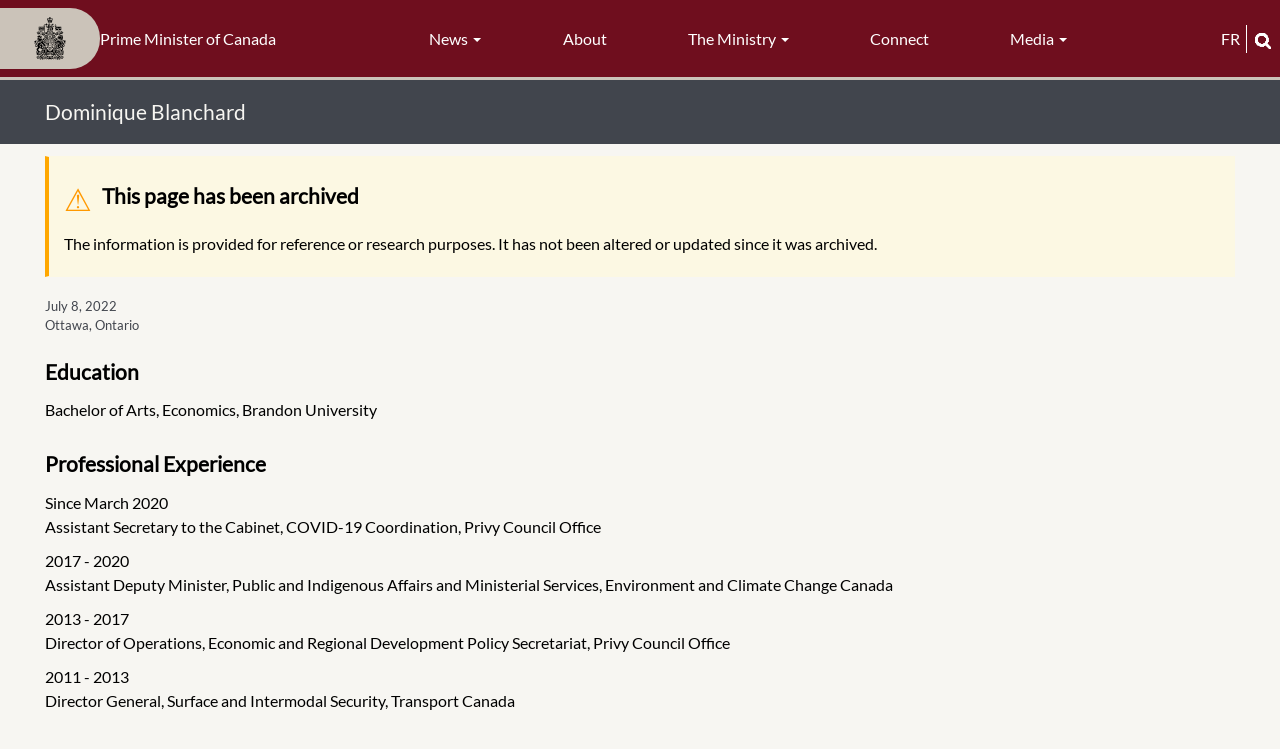

--- FILE ---
content_type: text/html; charset=UTF-8
request_url: https://www.pm.gc.ca/en/news/backgrounders/2022/07/08/dominique-blanchard
body_size: 9381
content:
<!DOCTYPE html>
<html  lang="en" dir="ltr" prefix="content: http://purl.org/rss/1.0/modules/content/  dc: http://purl.org/dc/terms/  foaf: http://xmlns.com/foaf/0.1/  og: http://ogp.me/ns#  rdfs: http://www.w3.org/2000/01/rdf-schema#  schema: http://schema.org/  sioc: http://rdfs.org/sioc/ns#  sioct: http://rdfs.org/sioc/types#  skos: http://www.w3.org/2004/02/skos/core#  xsd: http://www.w3.org/2001/XMLSchema# ">
  <head>
    <meta charset="utf-8" />
<script async src="https://www.googletagmanager.com/gtag/js?id=UA-10314923-1"></script>
<script>window.dataLayer = window.dataLayer || [];function gtag(){dataLayer.push(arguments)};gtag("js", new Date());gtag("set", "developer_id.dMDhkMT", true);gtag("config", "UA-10314923-1", {"groups":"default","anonymize_ip":true,"page_placeholder":"PLACEHOLDER_page_path","allow_ad_personalization_signals":false});gtag("config", "G-X0CF1QF6RK", {"groups":"default","page_placeholder":"PLACEHOLDER_page_location","allow_ad_personalization_signals":false});</script>
<meta name="description" content="Education Bachelor of Arts, Economics, Brandon University Professional Experience Since March 2020 Assistant Secretary to the Cabinet, COVID-19 Coordination, Privy Council Office 2017 - 2020 Assistant Deputy Minister, Public and Indigenous Affairs and Ministerial Services, Environment and Climate Change Canada 2013 - 2017 Director of Operations, Economic and Regional Development Policy Secretariat, Privy Council Office 2011 - 2013 Director General, Surface and Intermodal Security, Transport Canada" />
<meta name="geo.placename" content="Ottawa, Ontario" />
<link rel="canonical" href="https://www.pm.gc.ca/en/news/backgrounders/2022/07/08/dominique-blanchard" />
<meta name="robots" content="index, follow, noarchive" />
<link rel="shortlink" href="https://www.pm.gc.ca/en/node/19891" />
<meta property="og:site_name" content="Prime Minister of Canada" />
<meta property="og:type" content="Article" />
<meta property="og:url" content="https://www.pm.gc.ca/en/news/backgrounders/2022/07/08/dominique-blanchard" />
<meta property="og:title" content="Dominique Blanchard" />
<meta property="og:image" content="https://www.pm.gc.ca/sites/pm/files/media/override_sharing/2023-01/PM_Title_BK_EN.png" />
<meta property="og:image:type" content="image/jpeg" />
<meta property="og:updated_time" content="Fri, 04/04/2025 - 09:27" />
<meta property="og:locality" content="Ottawa, Ontario" />
<meta property="article:published_time" content="Fri, 07/08/2022 - 09:19" />
<meta property="article:modified_time" content="Fri, 04/04/2025 - 09:27" />
<meta name="twitter:card" content="summary_large_image" />
<meta name="twitter:description" content="Education Bachelor of Arts, Economics, Brandon University Professional Experience Since March 2020 Assistant Secretary to the Cabinet, COVID-19 Coordination, Privy Council Office 2017 - 2020 Assistant Deputy Minister, Public and Indigenous Affairs and Ministerial Services, Environment and Climate Change Canada 2013 - 2017 Director of Operations, Economic and Regional Development Policy Secretariat, Privy Council Office 2011 - 2013 Director General, Surface and Intermodal Security, Transport Canada" />
<meta name="twitter:title" content="Dominique Blanchard" />
<meta name="twitter:image" content="https://www.pm.gc.ca/sites/pm/files/media/override_sharing/2023-01/PM_Title_BK_EN.png" />
<link rel="alternate" hreflang="en" href="/en/node/19891" />
<link rel="alternate" hreflang="fr" href="/fr/node/19891" />
<meta name="Generator" content="Drupal 10 (https://www.drupal.org)" />
<meta name="MobileOptimized" content="width" />
<meta name="HandheldFriendly" content="true" />
<meta name="viewport" content="width=device-width, initial-scale=1.0" />
<link rel="icon" href="/themes/pm_theme/favicon.ico" type="image/vnd.microsoft.icon" />

    <title>Dominique Blanchard | Prime Minister of Canada</title>
    <link rel="stylesheet" media="all" href="/sites/pm/files/css/css_LBOR6tlhS-Mwl2KfXsMs0NTqpMUD0MJ7WAb4M2DbVPk.css?delta=0&amp;language=en&amp;theme=pm_theme&amp;include=eJxlzkEOwyAMRNELgTgSwsGkCBsj22qU21fNoqna3ddbjAZE3FzLSk0L4yE6AnxsJ4FC0fykPvewDazdRXOfFacDyTbSV4fFuVTuMy2OV7zFH8j4O6VoS6b1J2YvQJhbJ0dNt8fLg53myAmKYTgQmijn--CfvACqz1K3" />
<link rel="stylesheet" media="all" href="https://cdn.jsdelivr.net/npm/entreprise7pro-bootstrap@3.4.5/dist/css/bootstrap.min.css" integrity="sha256-J8Qcym3bYNXc/gGB6fs4vFv/XDiug+tOuXJlsIMrXzo=" crossorigin="anonymous" />
<link rel="stylesheet" media="all" href="/sites/pm/files/css/css_dU8njyKn9YMWZZwdujH3unHRNnpT9WrOVTy9XZX-n0s.css?delta=2&amp;language=en&amp;theme=pm_theme&amp;include=eJxlzkEOwyAMRNELgTgSwsGkCBsj22qU21fNoqna3ddbjAZE3FzLSk0L4yE6AnxsJ4FC0fykPvewDazdRXOfFacDyTbSV4fFuVTuMy2OV7zFH8j4O6VoS6b1J2YvQJhbJ0dNt8fLg53myAmKYTgQmijn--CfvACqz1K3" />

    
     
    <link type="text/css" rel="stylesheet" href="/themes/pm_theme/css/pm.css?t=1761767593" />
    <link rel="stylesheet" href="https://use.fontawesome.com/releases/v5.6.3/css/all.css" integrity="sha384-UHRtZLI+pbxtHCWp1t77Bi1L4ZtiqrqD80Kn4Z8NTSRyMA2Fd33n5dQ8lWUE00s/" crossorigin="anonymous">
    <link rel="stylesheet" href="https://cdnjs.cloudflare.com/ajax/libs/font-awesome/6.4.2/css/all.min.css">
    <link href='https://fonts.googleapis.com/css?family=Hind' rel='stylesheet' type='text/css'>
    <link type="text/css" rel="stylesheet" href="/themes/pm_theme/css/print.css" />
    <link rel="preconnect" href="https://fonts.gstatic.com" crossorigin>
    <link href="https://fonts.googleapis.com/css2?family=Bitter:wght@100;200;400;700;800&display=swap" rel="stylesheet">
    
        
      <!-- SC search crawler metatags -->
      <meta name="dcterms.issued" title="W3CDTF" content="2022-07-08" />
      <meta name="dcterms.modified" title="W3CDTF" content="2025-04-04" />
      
                              <script>!function(e){var n="https://s.go-mpulse.net/boomerang/";if("False"=="True")e.BOOMR_config=e.BOOMR_config||{},e.BOOMR_config.PageParams=e.BOOMR_config.PageParams||{},e.BOOMR_config.PageParams.pci=!0,n="https://s2.go-mpulse.net/boomerang/";if(window.BOOMR_API_key="P4JET-AWKAL-S87FT-8DFXX-7MME9",function(){function e(){if(!o){var e=document.createElement("script");e.id="boomr-scr-as",e.src=window.BOOMR.url,e.async=!0,i.parentNode.appendChild(e),o=!0}}function t(e){o=!0;var n,t,a,r,d=document,O=window;if(window.BOOMR.snippetMethod=e?"if":"i",t=function(e,n){var t=d.createElement("script");t.id=n||"boomr-if-as",t.src=window.BOOMR.url,BOOMR_lstart=(new Date).getTime(),e=e||d.body,e.appendChild(t)},!window.addEventListener&&window.attachEvent&&navigator.userAgent.match(/MSIE [67]\./))return window.BOOMR.snippetMethod="s",void t(i.parentNode,"boomr-async");a=document.createElement("IFRAME"),a.src="about:blank",a.title="",a.role="presentation",a.loading="eager",r=(a.frameElement||a).style,r.width=0,r.height=0,r.border=0,r.display="none",i.parentNode.appendChild(a);try{O=a.contentWindow,d=O.document.open()}catch(_){n=document.domain,a.src="javascript:var d=document.open();d.domain='"+n+"';void(0);",O=a.contentWindow,d=O.document.open()}if(n)d._boomrl=function(){this.domain=n,t()},d.write("<bo"+"dy onload='document._boomrl();'>");else if(O._boomrl=function(){t()},O.addEventListener)O.addEventListener("load",O._boomrl,!1);else if(O.attachEvent)O.attachEvent("onload",O._boomrl);d.close()}function a(e){window.BOOMR_onload=e&&e.timeStamp||(new Date).getTime()}if(!window.BOOMR||!window.BOOMR.version&&!window.BOOMR.snippetExecuted){window.BOOMR=window.BOOMR||{},window.BOOMR.snippetStart=(new Date).getTime(),window.BOOMR.snippetExecuted=!0,window.BOOMR.snippetVersion=12,window.BOOMR.url=n+"P4JET-AWKAL-S87FT-8DFXX-7MME9";var i=document.currentScript||document.getElementsByTagName("script")[0],o=!1,r=document.createElement("link");if(r.relList&&"function"==typeof r.relList.supports&&r.relList.supports("preload")&&"as"in r)window.BOOMR.snippetMethod="p",r.href=window.BOOMR.url,r.rel="preload",r.as="script",r.addEventListener("load",e),r.addEventListener("error",function(){t(!0)}),setTimeout(function(){if(!o)t(!0)},3e3),BOOMR_lstart=(new Date).getTime(),i.parentNode.appendChild(r);else t(!1);if(window.addEventListener)window.addEventListener("load",a,!1);else if(window.attachEvent)window.attachEvent("onload",a)}}(),"".length>0)if(e&&"performance"in e&&e.performance&&"function"==typeof e.performance.setResourceTimingBufferSize)e.performance.setResourceTimingBufferSize();!function(){if(BOOMR=e.BOOMR||{},BOOMR.plugins=BOOMR.plugins||{},!BOOMR.plugins.AK){var n=""=="true"?1:0,t="",a="cj2arnqxzvmzw2l3x24a-f-02c9681da-clientnsv4-s.akamaihd.net",i="false"=="true"?2:1,o={"ak.v":"39","ak.cp":"1475330","ak.ai":parseInt("919422",10),"ak.ol":"0","ak.cr":10,"ak.ipv":4,"ak.proto":"h2","ak.rid":"14273652","ak.r":38938,"ak.a2":n,"ak.m":"","ak.n":"essl","ak.bpcip":"18.116.8.0","ak.cport":48250,"ak.gh":"23.55.170.173","ak.quicv":"","ak.tlsv":"tls1.3","ak.0rtt":"","ak.0rtt.ed":"","ak.csrc":"-","ak.acc":"","ak.t":"1769717432","ak.ak":"hOBiQwZUYzCg5VSAfCLimQ==e53tqCAF1stYPldaQO9HmBPRBGAtBmtq7+75gebJnQnnpw4G5ClcRJnBdxBDyPwIKLG/cEH1HDBKZI8vIHZh+4RLXUMxON/8tsz9zA4rqW3jg4BnFyLeII/eoFWsVTmL8VVucQsTec/Dt9wEbEoroJ9ewpnhXSNM9lEZOI2SUDu9Dx/dUoY63b/ZY0qCXtPwRQDyG9lgbfTvClfAS3LpN9fo8JkjY3h4x9WPjCjE6Na7jDz/7FEMj27naitwsuPNMiNsGE3rkVOoQlOX+xsG6pCJqDuzG4eclvS49C+mwNp7YPBkjWh1OaCB0RhO+PE2iMcBfp6tYdSiA/8O6Lr6yPiDOhRBviycY7o48TMK8Nd4rzbNK9DDv5RheZ8LSaeYY+n6IN5T1nZ3534eAUC/hWdVLW2yhp3sfxdkO1FLDHc=","ak.pv":"51","ak.dpoabenc":"","ak.tf":i};if(""!==t)o["ak.ruds"]=t;var r={i:!1,av:function(n){var t="http.initiator";if(n&&(!n[t]||"spa_hard"===n[t]))o["ak.feo"]=void 0!==e.aFeoApplied?1:0,BOOMR.addVar(o)},rv:function(){var e=["ak.bpcip","ak.cport","ak.cr","ak.csrc","ak.gh","ak.ipv","ak.m","ak.n","ak.ol","ak.proto","ak.quicv","ak.tlsv","ak.0rtt","ak.0rtt.ed","ak.r","ak.acc","ak.t","ak.tf"];BOOMR.removeVar(e)}};BOOMR.plugins.AK={akVars:o,akDNSPreFetchDomain:a,init:function(){if(!r.i){var e=BOOMR.subscribe;e("before_beacon",r.av,null,null),e("onbeacon",r.rv,null,null),r.i=!0}return this},is_complete:function(){return!0}}}}()}(window);</script></head>
  <body class="anonymous article node-19891 published-yes path-node page-node-type-article has-glyphicons">
    <a href="#main-content" class="visually-hidden focusable skip-link">
              Skip to main content
          </a>  
    
      <div class="dialog-off-canvas-main-canvas" data-off-canvas-main-canvas>
    
  <div class="main-container container-fluid js-quickedit-main-content">
    <h1 class="visually-hidden">Main Container</h1>
    
        <div class="main-header">
  <div class="branding" role="banner" tabindex="0">
    <a href="/en" class="home-link" tabindex="-1">
      <div class="pill-wrapper">
        <img src="/themes/pm_theme/images/PM_CoatOfArms.svg" width="100" alt="Prime Minister Crest">
      </div>
      <div class="slogan">
       Prime Minister of Canada
      </div>
    </a>
  </div>

                  <nav class="navbar navbar-inverse container-fluid" id="navbar">
        
        <div class="navbar-header">
          <h1 class="visually-hidden">Navigation</h1>
            <div class="region region-navigation">
    <nav aria-labelledby="block-pmmenu-menu" id="block-pmmenu">
            
  <h2 class="visually-hidden" id="block-pmmenu-menu">PM menu</h2>
  

        
      <ul class="menu menu--pm-menu nav">
                      <li class="expanded dropdown first">
                                                                    <button class="dropdown-toggle" data-toggle="dropdown" type="button">News <span class="caret"></span></button>
                        <ul class="dropdown-menu">
                      <li class="first">
                                        <a href="/en/news" data-drupal-link-system-path="news">All News</a>
              </li>
                      <li>
                                        <a href="/en/news/releases" data-drupal-link-system-path="news/releases">News Releases</a>
              </li>
                      <li>
                                        <a href="/en/news/statements" data-drupal-link-system-path="news/statements">Statements</a>
              </li>
                      <li>
                                        <a href="/en/news/readouts" data-drupal-link-system-path="news/readouts">Readouts</a>
              </li>
                      <li>
                                        <a href="/en/news/speeches" data-drupal-link-system-path="news/speeches">Speeches</a>
              </li>
                      <li class="last">
                                        <a href="/en/news/media-advisories" data-drupal-link-system-path="news/media-advisories">Media Advisories</a>
              </li>
        </ul>
  
              </li>
                      <li>
                                        <a href="/en/about" data-drupal-link-system-path="node/2">About</a>
              </li>
                      <li class="expanded dropdown">
                                                                    <button class="dropdown-toggle" data-toggle="dropdown" type="button">The Ministry <span class="caret"></span></button>
                        <ul class="dropdown-menu">
                      <li class="first">
                                        <a href="/en/cabinet" data-drupal-link-system-path="cabinet">Cabinet</a>
              </li>
                      <li>
                                        <a href="/en/secretaries-state" data-drupal-link-system-path="secretaries-state">Secretaries of State</a>
              </li>
                      <li>
                                        <a href="/en/parliamentary-secretaries" data-drupal-link-system-path="parliamentary-secretaries">Parliamentary Secretaries</a>
              </li>
                      <li>
                                        <a href="/en/cabinet-committee-mandate-and-membership" data-drupal-link-system-path="node/7">Committees</a>
              </li>
                      <li>
                                        <a href="/en/mandate-letters/2025/05/21/mandate-letter" data-drupal-link-system-path="node/51228">Mandate Letter</a>
              </li>
                      <li class="last">
                                        <a href="/en/news/backgrounders/2015/11/27/open-and-accountable-government" data-drupal-link-system-path="node/1939">Open Government</a>
              </li>
        </ul>
  
              </li>
                      <li>
                                        <a href="/en/connect" data-drupal-link-system-path="node/11">Connect</a>
              </li>
                      <li class="expanded dropdown last">
                                                                    <button class="dropdown-toggle" data-toggle="dropdown" type="button">Media <span class="caret"></span></button>
                        <ul class="dropdown-menu">
                      <li class="first">
                                        <a href="/en/photos" data-drupal-link-system-path="photos">Photos</a>
              </li>
                      <li class="last">
                                        <a href="/en/videos" data-drupal-link-system-path="videos">Videos</a>
              </li>
        </ul>
  
              </li>
        </ul>
  

  </nav>

  </div>

                                <div class="collapse-inner row">
              <button type="button" class="navbar-toggle" data-toggle="collapse" data-target="#navbar-collapse">
                <span class="sr-only">Toggle navigation</span>
                <span class="icon-bar"></span>
                <span class="icon-bar"></span>
                <span class="icon-bar"></span>
              </button>
              <span class="menu-label">Menu</span>
              <div class="mobile-branding">
                <a href="/en">
                <p>Prime Minister of Canada</p>
                </a>
              </div>
              <div class="search-and-language">
                  <div class="language-switch-header">
  
      <ul class="links language-toggle">
     <li class="nav-item">
       <a class="nav-link language-link" lang="fr" aria-label="Français" href="/fr/nouvelles/notes-dinformation/2022/07/08/dominique-blanchard">fr</a>
     </li>
    </ul>
  </div>

                  <button type="button" class="mobile-search-button clearfix" value="" data-toggle="modal" data-target="#modal-search-block-full"><i
class="fas fa-search"></i></button>
              </div>
              <div id="mobile-search-form" class="hidden">
                
              </div>
            </div>
                  </div>

                          <div id="navbar-collapse" class="navbar-collapse collapse">
              <div class="region region-navigation-collapsible">
    <nav aria-labelledby="block-mainnavigation-menu" id="block-mainnavigation">
            
  <h2 class="visually-hidden" id="block-mainnavigation-menu">Main navigation-Mobile</h2>
  

        
      <ul class="menu menu--main nav navbar-nav">
                      <li class="expanded dropdown first">
                                                                    <button class="dropdown-toggle" data-toggle="dropdown" type="button">News <span class="caret"></span></button>
                        <ul class="dropdown-menu">
                      <li class="first">
                                        <a href="/en/news" data-drupal-link-system-path="news">All News</a>
              </li>
                      <li>
                                        <a href="/en/news/releases" data-drupal-link-system-path="news/releases">News Releases</a>
              </li>
                      <li>
                                        <a href="/en/news/statements" data-drupal-link-system-path="news/statements">Statements</a>
              </li>
                      <li>
                                        <a href="/en/news/readouts" data-drupal-link-system-path="news/readouts">Readouts</a>
              </li>
                      <li>
                                        <a href="/en/news/speeches" data-drupal-link-system-path="news/speeches">Speeches</a>
              </li>
                      <li class="last">
                                        <a href="/en/news/media-advisories" data-drupal-link-system-path="news/media-advisories">Media Advisories</a>
              </li>
        </ul>
  
              </li>
                      <li>
                                        <a href="/en/about" data-drupal-link-system-path="node/2">About</a>
              </li>
                      <li class="expanded dropdown">
                                                                    <button class="dropdown-toggle" data-toggle="dropdown" type="button">The Ministry <span class="caret"></span></button>
                        <ul class="dropdown-menu">
                      <li class="first">
                                        <a href="/en/cabinet" data-drupal-link-system-path="cabinet">Cabinet</a>
              </li>
                      <li>
                                        <a href="/en/secretaries-state" data-drupal-link-system-path="secretaries-state">Secretaries of State</a>
              </li>
                      <li>
                                        <a href="/en/parliamentary-secretaries" data-drupal-link-system-path="parliamentary-secretaries">Parliamentary Secretaries</a>
              </li>
                      <li>
                                        <a href="/en/cabinet-committee-mandate-and-membership" data-drupal-link-system-path="node/7">Committees</a>
              </li>
                      <li>
                                        <a href="/en/mandate-letters/2025/05/21/mandate-letter" data-drupal-link-system-path="node/51228">Mandate Letter</a>
              </li>
                      <li class="last">
                                        <a href="/en/news/backgrounders/2015/11/27/open-and-accountable-government" data-drupal-link-system-path="node/1939">Open Government</a>
              </li>
        </ul>
  
              </li>
                      <li>
                                        <a href="/en/connect" data-drupal-link-system-path="node/11">Connect</a>
              </li>
                      <li class="expanded dropdown">
                                                                    <button class="dropdown-toggle" data-toggle="dropdown" type="button">Media <span class="caret"></span></button>
                        <ul class="dropdown-menu">
                      <li class="first">
                                        <a href="/en/photos" data-drupal-link-system-path="photos">Photos</a>
              </li>
                      <li class="last">
                                        <a href="/en/videos" data-drupal-link-system-path="videos">Videos</a>
              </li>
        </ul>
  
              </li>
                      <li>
                                        <a href="/en/important-notices#headingOne2" data-drupal-link-system-path="node/16">Privacy Statement</a>
              </li>
                      <li>
                                        <a href="/en/important-notices#headingTwo2" data-drupal-link-system-path="node/16">Ownership &amp; Usage</a>
              </li>
                      <li>
                                        <a href="/en/important-notices#headingThree2" data-drupal-link-system-path="node/16">Social Media Use</a>
              </li>
                      <li class="last">
                                        <a href="/en/help" data-drupal-link-system-path="node/15">Help</a>
              </li>
        </ul>
  

  </nav>

  </div>

          </div>
        
        
      </nav>
      
  <div class="search-and-language">
      <div class="language-switch-header">
  
      <ul class="links language-toggle">
     <li class="nav-item">
       <a class="nav-link language-link" lang="fr" aria-label="Français" href="/fr/nouvelles/notes-dinformation/2022/07/08/dominique-blanchard">fr</a>
     </li>
    </ul>
  </div>

      <button class="search" data-toggle="modal" data-target="#modal-search-block-full" tabindex="0">
        <img src="/themes/pm_theme/images/magnifying-glass.png" alt="Search">
      </button>
  </div>
</div>

    <div class="search-wrapper">
            <div class="title-header-full-width">
      <div class="title-header-inner">
      <img src="/themes/pm_theme/images/PM_CoatOfArms.svg" alt="Prime Minister Crest" class="pm-title-crest" />
              <h1>Dominique Blanchard</h1>
          </div>
  </div>

      <div id="minimal-search-block-full" class="minimal-search-block-full closed" tabindex="-1" aria-labelledby="modal-search-block-inner" aria-hidden="true">
        <section id="block-pm-theme-searchboxminimal" class="block block-block-content block-block-content4113d3fc-3afd-4471-9420-4b4d7332fc6a clearfix">
  
    

      
            <div class="field field--name-body field--type-text-with-summary field--label-hidden field--item"><div class="search-box-minimal-outer"><form action="//www.canada.ca/en/privy-council/pm/search.html" method="get" id="search-block-form-minimal--2" accept-charset="UTF-8" data-once="cvJqueryValidate form-updated" novalidate="novalidate" data-drupal-form-fields="edit-keys--2"><div class="form-item js-form-item form-type-search js-form-type-search form-item-keys js-form-item-keys form-no-label form-group"><p><label class="control-label sr-only" for="edit-keys--2">Type keyword(s)</label></p><div class="input-group"><input class="form-search form-control" title="Type keyword(s)" name="q" data-drupal-selector="edit-keys" placeholder="Type keyword(s)" data-msg-maxlength="Type keyword(s) field has a maximum length of 128." type="search" id="edit-keys--2" value size="15" maxlength="128"><span class="input-group-btn"><button class="button js-form-submit form-submit btn icon-only btn-default" type="submit" value="Search" aria-label="Search"><span class>Search</span><span class="icon glyphicon glyphicon-search" aria-hidden="true"></span></button></span></div><div class="description help-block" id="edit-keys--2--description">Enter the terms you wish to search for.</div></div><p><input title="param1" name="wb-serch-sub" data-drupal-selector="edit-param1" type="hidden" value="Search"><input title="param2" name="st" data-drupal-selector="edit-param2" type="hidden" value="s"><input title="param3" name="num" data-drupal-selector="edit-param3" type="hidden" value="10"><input title="param4" name="s5bm3ts21rch" data-drupal-selector="edit-param4" type="hidden" value="x"><input title="param5" name="st1rt" data-drupal-selector="edit-param5" type="hidden" value="0"><input title="param6" name="langs" data-drupal-selector="edit-param6" type="hidden" value="eng"><input title="param7" name="cdn" data-drupal-selector="edit-param7" type="hidden" value="pm"><input title="param8" name="default_text" data-drupal-selector="edit-param8" type="hidden" value></p><div class="form-actions form-group js-form-wrapper form-wrapper" data-drupal-selector="edit-actions" id="edit-actions--2">&nbsp;</div></form></div></div>
      
  </section>


      </div>

      <!--
      <div id="modal-search-block-full" class="modal fade search-block-full-width" tabindex="-1" role="dialog" aria-labelledby="modal-search-block-inner" aria-hidden="true">
        <div class="modal-dialog" role="document">
          <div class="modal-content">
            <div class="modal-header">
              <div class="btn-close">
                <button type="button" class="close close-search" data-dismiss="modal" aria-label="close">
                  <span aria-hidden="true">&times;</span>
                </button>
              </div>
            </div>
            <div class="modal-body">
              <div class="search-inner">
                <div id="modal-search-block-inner" class="search-block-inner"></div>
              </div>
            </div>
          </div>
        </div>
      </div>
      -->      
    </div>

    <div class="row content-inner">
            
            
                  <section class="col-sm-12" id="main-content" role="main">

                                      <div class="highlighted">  <div class="region region-highlighted">
    <div data-drupal-messages-fallback class="hidden"></div><div data-drupal-messages>
  <div class="messages__wrapper">
              <div class="alert alert-warning alert-dismissible" role="alert" aria-label="Warning message">
      <button type="button" role="button" class="close" data-dismiss="alert" aria-label="Close"><span aria-hidden="true">&times;</span></button>
              <h2 class="sr-only">Warning message</h2>
                    <p><h2>This page has been archived</h2><p>The information is provided for reference or research purposes. It has not been altered or updated since it was archived.</p></p>
          </div>
    </div>
</div>


  </div>
</div>
                  
                
                        
        
                    <h2 class="visually-hidden">Main Content</h2>
          
              <ol class="breadcrumb pm-breadcrumb">
          <li >
                  <a href="/en">Home</a>
              </li>
          <li >
                  <a href="/en/news">news</a>
              </li>
          <li >
                  <a href="/en/news/backgrounders">backgrounders</a>
              </li>
          <li  class="active">
                  Dominique Blanchard
              </li>
      </ol>


          
          
          
          <div class="title-share-wrapper clearfix">
            <div class="page-title-header"></div>
            <div class="share-block-icon"></div>
          </div>
          <!--  Begin include/ministry.twig.html -->
          
                                         
<!--  End include/ministry.twig.html -->
          <div class="modal fade" role="dialog" id="pmshare-modal">
            <div style="display: table; height: 100%; width: 100%">
              <div style="display: table-cell; height: 100%; text-align: center; vertical-align: middle;">
                <div class="modal-dialog">
                  <div class="modal-content">
                    <div class="modal-header">
                      <button type="button" class="close" data-dismiss="modal">&times;</button>
                      <h2 class="modal-title">
                      Share this Page
                                            </h2>
                    </div>
                    <div class="modal-body">
                      <ul class="list-unstyled colcount-xs-2"><li class="hidden"> - </li></ul>
                    </div>
                  </div>
                </div>
              </div>
            </div>
          </div>

            <div  data-history-node-id="19891" about="/en/news/backgrounders/2022/07/08/dominique-blanchard" typeof="schema:Article"> <article class="clearfix full-article loaded">

  
      <span property="schema:name" class="hidden"></span>


  <div class="content clearfix">
  <div class="col-xs-12 col-sm-12 col-md-12 col-lg-12 full-article-icons-bar">

      <div class="article-links hidden">
                            <span class="goto-fr">
                        <a href="/fr/nouvelles/notes-dinformation/2022/07/08/dominique-blanchard">Go to the translated article</a>
          </span>
              </div>
      <div class="">
        <div class="share-links"></div>
      </div>

      <div class="field-content Itineraries-news-article-date">
        <span class="inline-date">
          
            <div class="field field--name-field-date-released field--type-datetime field--label-hidden field--item"><time datetime="2022-07-08T09:19:06Z">July 8, 2022</time>
</div>
                           Ottawa, Ontario
        </span>
      </div>
      <div class="clearfix"></div>
      <div class="image-news-article"></div>
      <div class="content-news-article">
            <div property="schema:text" class="field field--name-body field--type-text-with-summary field--label-hidden field--item"><h2>Education</h2>

<p>Bachelor of Arts, Economics, Brandon University</p>

<h2>Professional Experience</h2>

<p>Since March 2020<br>
Assistant Secretary to the Cabinet, COVID-19 Coordination, Privy Council Office</p>

<p>2017 - 2020<br>
Assistant Deputy Minister, Public and Indigenous Affairs and Ministerial Services, Environment and Climate Change Canada</p>

<p>2013 - 2017<br>
Director of Operations, Economic and Regional Development Policy Secretariat, Privy Council Office</p>

<p>2011 - 2013<br>
Director General, Surface and Intermodal Security, Transport Canada</p>

<p>2009 - 2011<br>
Chief of Staff to the Deputy Minister, Transport Canada</p>

<h2>Related Product</h2>

<ul>
	<li><a data-entity-type="node" data-entity-uuid="3e195f15-4d69-4184-90e5-b67a7a50cf50" href="/en/news/news-releases/2022/07/08/prime-minister-announces-changes-senior-ranks-public-service">The Prime Minister announces changes in the senior ranks of the Public Service</a></li>
</ul></div>
      </div>
      <div class="share-div"></div>
    </div>
  </div>
</article>
</div>


          
              </section>

                </div>
  </div>

    <div class="footer-container">
      <footer >
        <div class="footer-inner">
            <div class="region region-footer clearfix">
              <div class="region-inner clearfix" role="contentinfo"><nav aria-labelledby="block-footer-menu" id="block-footer">
            
  <h2 class="visually-hidden" id="block-footer-menu">Footer Menus</h2>
  

        
      <ul class="menu menu--footer nav">
                      <li class="first">
                                        <a href="/en/important-notices#headingOne2" data-drupal-link-system-path="node/16">Privacy Statement</a>
              </li>
                      <li>
                                        <a href="/en/important-notices#headingTwo2" data-drupal-link-system-path="node/16">Ownership &amp; Usage</a>
              </li>
                      <li>
                                        <a href="/en/important-notices#headingThree2" data-drupal-link-system-path="node/16">Social Media Use</a>
              </li>
                      <li class="last">
                                        <a href="/en/help" data-drupal-link-system-path="node/15">Help</a>
              </li>
        </ul>
  

  </nav>
</div>
            </div>
        </div>
        <!--  -->
        <div class="sig-icons" id="canada-logo">
          <section id="block-canadalogofooter" class="block block-block-content block-block-content8c98a4a7-cb5e-4349-8a03-a143ba866417 clearfix">
  
    

      
            <div class="field field--name-body field--type-text-with-summary field--label-hidden field--item"><div class="canada-logo-wrapper">
  <h2 class="visually-hidden">Government of Canada logo
  </h2>
  <a href="https://www.canada.ca/en.html" target="_blank" title="Government of Canada"><img alt="Canada Wordmark" class="img-responsive" data-entity-type="file" src="/themes/pm_theme/images/PM_Wordmark.svg"></a>
</div>
</div>
      
  </section>


        </div>
      </footer>
  </div>

  </div>

    
    <script type="application/json" data-drupal-selector="drupal-settings-json">{"path":{"baseUrl":"\/","pathPrefix":"en\/","currentPath":"node\/19891","currentPathIsAdmin":false,"isFront":false,"currentLanguage":"en"},"pluralDelimiter":"\u0003","suppressDeprecationErrors":true,"clientside_validation_jquery":{"validate_all_ajax_forms":2,"force_validate_on_blur":false,"messages":{"required":"This field is required.","remote":"Please fix this field.","email":"Please enter a valid email address.","url":"Please enter a valid URL.","date":"Please enter a valid date.","dateISO":"Please enter a valid date (ISO).","number":"Please enter a valid number.","digits":"Please enter only digits.","equalTo":"Please enter the same value again.","maxlength":"Please enter no more than {0} characters.","minlength":"Please enter at least {0} characters.","rangelength":"Please enter a value between {0} and {1} characters long.","range":"Please enter a value between {0} and {1}.","max":"Please enter a value less than or equal to {0}.","min":"Please enter a value greater than or equal to {0}.","step":"Please enter a multiple of {0}."}},"google_analytics":{"account":"UA-10314923-1","trackOutbound":true,"trackMailto":true,"trackTel":true,"trackDownload":true,"trackDownloadExtensions":"7z|aac|arc|arj|asf|asx|avi|bin|csv|doc(x|m)?|dot(x|m)?|exe|flv|gif|gz|gzip|hqx|jar|jpe?g|js|mp(2|3|4|e?g)|mov(ie)?|msi|msp|pdf|phps|png|ppt(x|m)?|pot(x|m)?|pps(x|m)?|ppam|sld(x|m)?|thmx|qtm?|ra(m|r)?|sea|sit|tar|tgz|torrent|txt|wav|wma|wmv|wpd|xls(x|m|b)?|xlt(x|m)|xlam|xml|z|zip"},"bootstrap":{"forms_has_error_value_toggle":1,"modal_animation":1,"modal_backdrop":"true","modal_focus_input":1,"modal_keyboard":1,"modal_select_text":1,"modal_show":1,"modal_size":"","popover_enabled":1,"popover_animation":1,"popover_auto_close":1,"popover_container":"body","popover_content":"","popover_delay":"0","popover_html":0,"popover_placement":"right","popover_selector":"","popover_title":"","popover_trigger":"click"},"user":{"uid":0,"permissionsHash":"dfada2f58b442dffe62043623b324b975ddbabfc0f03cd40d981026ec04a447e"}}</script>
<script src="/core/assets/vendor/jquery/jquery.min.js?v=3.7.1"></script>
<script src="/core/assets/vendor/underscore/underscore-min.js?v=1.13.7"></script>
<script src="/core/assets/vendor/once/once.min.js?v=1.0.1"></script>
<script src="/core/misc/drupalSettingsLoader.js?v=10.4.9"></script>
<script src="/core/misc/drupal.js?v=10.4.9"></script>
<script src="/core/misc/drupal.init.js?v=10.4.9"></script>
<script src="/themes/contrib/bootstrap/js/bootstrap-pre-init.js?t9m6d1"></script>
<script src="https://cdn.jsdelivr.net/npm/entreprise7pro-bootstrap@3.4.5/dist/js/bootstrap.js" integrity="sha256-LOiXoKZ2wysQPuIK+KrFj0/gFFms8dpu21l//MOukmw=" crossorigin="anonymous"></script>
<script src="/themes/contrib/bootstrap/js/drupal.bootstrap.js?t9m6d1"></script>
<script src="/themes/contrib/bootstrap/js/attributes.js?t9m6d1"></script>
<script src="/themes/contrib/bootstrap/js/theme.js?t9m6d1"></script>
<script src="/themes/contrib/bootstrap/js/popover.js?t9m6d1"></script>
<script src="/modules/contrib/google_analytics/js/google_analytics.js?v=10.4.9"></script>
<script src="/modules/custom/pm_admin/js/pm_admin.js?t9m6d1"></script>
<script src="/themes/pm_theme/js/pmsite.js?t9m6d1"></script>
<script src="/themes/pm_theme/js/pmshare.js?t9m6d1"></script>
<script src="/themes/pm_theme/js/pmminister.js?t9m6d1"></script>
<script src="/themes/pm_theme/js/pmtwitter.js?t9m6d1"></script>
<script src="/themes/pm_theme/js/pmmobile.js?t9m6d1"></script>
<script src="/themes/pm_theme/js/pmmandate.js?t9m6d1"></script>
<script src="/themes/pm_theme/js/pmbreadcrumbs.js?t9m6d1"></script>
<script src="/themes/pm_theme/js/pmwebforms.js?t9m6d1"></script>
<script src="/themes/pm_theme/js/textresizedetector.js?t9m6d1"></script>
<script src="/themes/pm_theme/js/pmaccordion.js?t9m6d1"></script>
<script src="/modules/contrib/webform/js/webform.behaviors.js?v=10.4.9"></script>
<script src="/core/misc/states.js?v=10.4.9"></script>
<script src="/themes/contrib/bootstrap/js/misc/states.js?t9m6d1"></script>
<script src="/modules/contrib/webform/js/webform.states.js?v=10.4.9"></script>
<script src="/modules/contrib/webform/modules/webform_bootstrap/js/webform_bootstrap.states.js?v=10.4.9"></script>

  </body>
</html>


--- FILE ---
content_type: application/javascript
request_url: https://www.pm.gc.ca/themes/pm_theme/js/pmmandate.js?t9m6d1
body_size: 2066
content:
var PMMandate = function () {
  var initialized = false;   // Flag to indicate that this class has been initialized
  var page_lang = $('html').attr('lang');
  /**
   * Initialization
   */
  function init() {
    runEverytime();

    if (initialized) {
      return;
    }

    // alert("ML page");
    // console.log("ML page");
    initialized = true;
  }

  function runEverytime() {
    // this will run everytime regardless of init() because of sort filters needing to be reset every time view filters are applied

    // $('.js-mandate-letters-row').click(function() {
    // click(this);
    // teamItemClick();
    // });

    // set a change handler for the sortby checkbox
    $('.view-mandate-letters .form-item-sort-by select').change(function () {
      sortByChanged();
    });
    // also run on page load to ensure proper select-option visibility on page load as well
    sortByChanged();

    // add reset button to form
    var resetLabel = ((page_lang == 'en') ? 'Reset' : 'R&eacute;initialiser');
    var resetButton = '<a class="sort-reset btn btn-default">' + resetLabel + '</a>';//value="Reset" name="reset"//adding these class names causes form to actually resubmit with GET params: js-form-reset form-reset//<button class="button sort-reset btn-info btn">
    if (!$('.view-mandate-letters .sort-reset').length) {
      $('.view-mandate-letters form button.form-submit').after($(resetButton));
      $('.view-mandate-letters .sort-reset').click(function () {
          resetClick();
      });
    }

    // change labels for sort-order to A-Z, Z-A
    $('.view-mandate-letters .form-item-sort-order select option[value="ASC"]').html("(A-Z)");
    $('.view-mandate-letters .form-item-sort-order select option[value="DESC"]').html("(Z-A)");

    // WCAG fixes: adding aria labels to options of select order
    var ar_labelAscML = ((page_lang == 'en') ? 'Ascending Order(A to Z)' : 'Ordre croissant (A à Z)');
    var ar_labelDescML = ((page_lang == 'en') ? 'Descending Order(Z to A)' : 'Ordre décroissant (Z à A)');
    $('.view-mandate-letters .form-item-sort-order select option[value="ASC"]').attr('aria-label', ar_labelAscML);
    $('.view-mandate-letters .form-item-sort-order select option[value="DESC"]').attr('aria-label', ar_labelDescML);

    // console.log('setting ID for sorting form');
    $('.view-mandate-letters .form-actions').attr('id','edit-actions-mandate');
    var applyLabel = ((page_lang == 'en') ? 'Apply' : 'Appliquer');
    // $('.view-mandate-letters .form-actions button.form-submit').attr('name',applyLabel);

    //keyboard accessibility for reset button(WCAG)
    $('.view-mandate-letters .sort-reset').keypress(function (e) {
      var key = e.which;
      if (key == 13) { // the enter key code
        resetClick();
      }
    });
    underlineLink();

    // add message for empty view
    if (!($('.view-display-id-attachment_1.view-id-mandate_letters .view-content').html() || '').trim()) {
      $('.view-display-id-attachment_1.view-id-mandate_letters .view-filters').remove();
      if (page_lang == 'en') {
        if (!$('.teaser-no-content').length) {
          // $('.view-mandate-letters').append("<div class='teaser-no-content teaser col-xs-12 col-sm-12 col-md-12 col-lg-12' style='background-color:white;padding:20px;margin-top: 10px;'>New mandate letters are forthcoming.</div>");
        }
      }
      else {
        if (!$('.teaser-no-content').length) {
        //  $('.view-mandate-letters').append("<div class='teaser-no-content teaser col-xs-12 col-sm-12 col-md-12 col-lg-12' style='background-color:white;padding:20px;margin-top: 10px;'>Les nouvelles lettres de mandat sont à venir.</div>");
        }
      }
    }
  }

  function underlineLink() {
    // $('li.js-mandate-letters-row').on('focusin', function() {
    // $(this).css('outline', 'thin dotted');
    // $(this).find('.field-content a').css('text-decoration', 'underline');
    // });

    $('.mandate-letters-row').on('focusin.mandate-letter', function () {
      $(this).css('outline', 'thin dotted');
    });
    $('.mandate-letters-row > div:first-of-type').on('focusin.mandate-letter-inner', function () {
      $(this).css('outline', 'none');
    });

    $('.mandate-letters-row').on('focusout.mandate-letter', function () {
      $(this).css('outline', 'none');
      //$(this).find('.field-content a').css('text-decoration', 'none');
    });
    $('.mandate-letters-row').on('mouseover.mandate-letter', function () {
      $(this).css('outline', 'thin dotted');
      //$(this).find('.field-content a').css('text-decoration', 'underline');
    });

    $('.mandate-letters-row > div:first-of-type').on('mouseover.mandate-letter-inner', function () {
      $(this).css('outline', 'none');
    });

    $('.mandate-letters-row').on('mouseout.mandate-letter', function () {
      $(this).css('outline', 'none');
      //$(this).find('.field-content a').css('text-decoration', 'none');
    });
  }

  //function teamItemClick() {
    // pm mandate letters js is in modules/custom/pm_ml/js/pm-ml.js
    //return; // DISABLED FOR NOW, SEE pmweb/pmweb#541 for details, change to an accordion

    /*$('.js-mandate-letters-row').each(function() {
        $(this).click(function() {
          var row = $(this).closest('.js-mandate-letters-row');
          //openArticle(row);
          //goto the article
          //console.log("row clicked, going to "+$(row).find('a').attr('href'));
          window.location.href = $(row).find('a').attr('href');
          //console.log(newHref);
        });
        $(this).keypress(function (e) {
          if (e.which == 13) { // the enter key code
            var row = $(this).closest('.js-mandate-letters-row');
            //openArticle(row);
            window.location.href = $(row).find('a').attr('href');
          }
        });
    });
    return;*/
   // }

  function sortByChanged() {
    var selected_option = $('.view-mandate-letters .form-item-sort-by select option:selected');
    var sortOrderSelectBox = $('.view-mandate-letters .form-item-sort-order select');
    var sortOrderSelectWrapper = $('.view-mandate-letters .form-item-sort-order .select-wrapper');//to also hide the little arrow thingy

    if ($(selected_option).attr('value') == "field_order_value"){
      // console.log("precendece selected");
      // ensure ascending and hide it
      $(sortOrderSelectBox).val('DESC');
      // $(sortOrderSelectBox).hide();//('display','none');
      $(sortOrderSelectWrapper).hide();
    }
    else {
      //console.log("precendece NOT selected");
      //$(sortOrderSelectBox).show();
      $(sortOrderSelectBox).val('ASC');
      $(sortOrderSelectWrapper).show();
    }

    return;
  }

  function resetClick() {
    // reset form and reload page
    // console.log("reset clicked");
    var sortBySelectBox = $('.view-mandate-letters .form-item-sort-by select');
    sortBySelectBox.val("field_order_value");
    var sortOrderSelectBox = $('.view-mandate-letters .form-item-sort-order select');
    sortOrderSelectBox.val('DESC');

    sortByChanged();
    // refresh the page//submit (apply)
    // $('.view-mandate-letters form').submit();
    $('.view-mandate-letters form button.form-submit').click();

    return;
  }

  /*
  // Set a click handler for each manadate letters item

  $('.view-mandate-letters .prev .view-header a').click(function() {
    click(this)
  });


  // Expand or collapse a previous manadte letters

  function click(row) {
    if($(row).hasClass('expanded')) {
      $(row).removeClass('expanded');
      $(row).closest('.view').find('.view-content').hide();
    }
    else {
      $(row).addClass('expanded');
      $(row).closest('.view').find('.view-content').show();
    }
  }
  */

  /**
   * Expose functions and variables
   */
  return {
    init: init
  }
}();


--- FILE ---
content_type: application/javascript
request_url: https://www.pm.gc.ca/themes/pm_theme/js/pmtwitter.js?t9m6d1
body_size: 163
content:
var PMTwitter = function () {
  function iResize() {
    var maxHeight = $(window).width() < 768 ? 500 : 6000;
    var mainSection = document.querySelector('.content-inner > section');
    var iframe = document.querySelector('#block-twitter iframe');

    if (mainSection && iframe) {
        var mainHeight = mainSection.offsetHeight;
        var twitterHeight = mainHeight > maxHeight ? maxHeight : mainHeight;
        // Reduce height by 300px to account for header. Also reduce by another 50px because it seems to help.
        iframe.style.height = (twitterHeight - 300 - 50) + 'px';
    }
  }

  return {
    iResize: iResize,
  }
}();
